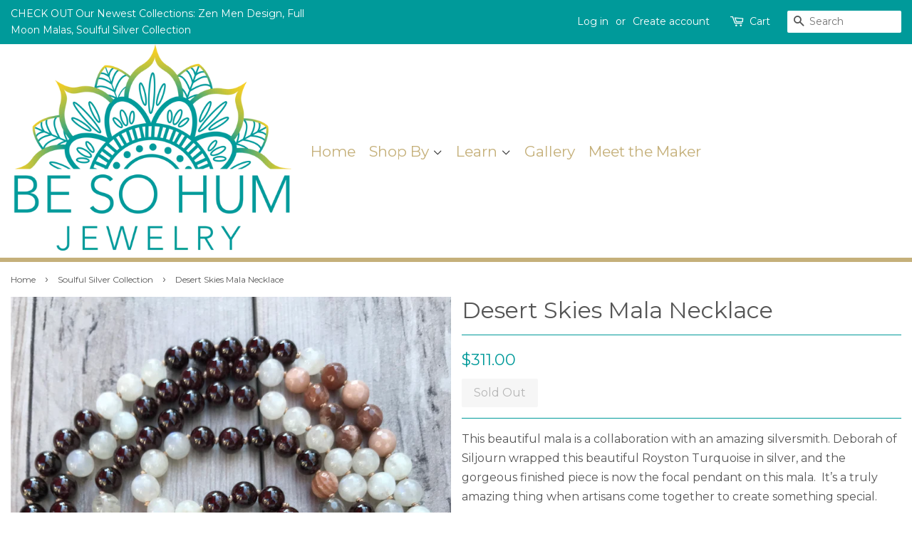

--- FILE ---
content_type: text/html; charset=utf-8
request_url: https://besohum.com/collections/soulful-silver-collection/products/sunset-skies-mala-necklace
body_size: 16754
content:
<!doctype html>
<!--[if lt IE 7]><html class="no-js lt-ie9 lt-ie8 lt-ie7" lang="en"> <![endif]-->
<!--[if IE 7]><html class="no-js lt-ie9 lt-ie8" lang="en"> <![endif]-->
<!--[if IE 8]><html class="no-js lt-ie9" lang="en"> <![endif]-->
<!--[if IE 9 ]><html class="ie9 no-js"> <![endif]-->
<!--[if (gt IE 9)|!(IE)]><!--> <html class="no-js"> <!--<![endif]-->
<head>

  <!-- Basic page needs ================================================== -->
  <meta charset="utf-8">
  <meta http-equiv="X-UA-Compatible" content="IE=edge,chrome=1">

  
  <link rel="shortcut icon" href="//besohum.com/cdn/shop/files/Be_So_Hum_Final_drk_blu_tx_2_32x32.png?v=1613582308" type="image/png" />
  

  <!-- Title and description ================================================== -->
  <title>
  Desert Skies Mala Necklace &ndash; Be So Hum
  </title>

  
  <meta name="description" content="This beautiful mala is a collaboration with an amazing silversmith. Deborah of Siljourn wrapped this beautiful Royston Turquoise in silver, and the gorgeous finished piece is now the focal pendant on this mala.  It’s a truly amazing thing when artisans come together to create something special.   The stones selected fo">
  

  <!-- Social meta ================================================== -->
  

  <meta property="og:type" content="product">
  <meta property="og:title" content="Desert Skies Mala Necklace">
  <meta property="og:url" content="https://besohum.com/products/sunset-skies-mala-necklace">
  
  <meta property="og:image" content="http://besohum.com/cdn/shop/products/image_dd519750-9749-4a61-acd7-7b37d56231c2_grande.jpg?v=1541447195">
  <meta property="og:image:secure_url" content="https://besohum.com/cdn/shop/products/image_dd519750-9749-4a61-acd7-7b37d56231c2_grande.jpg?v=1541447195">
  
  <meta property="og:image" content="http://besohum.com/cdn/shop/products/image_7ec7766a-1efb-48a9-9a28-639944b43d84_grande.png?v=1541447195">
  <meta property="og:image:secure_url" content="https://besohum.com/cdn/shop/products/image_7ec7766a-1efb-48a9-9a28-639944b43d84_grande.png?v=1541447195">
  
  <meta property="og:image" content="http://besohum.com/cdn/shop/products/image_c23d7d76-ffb0-4ea7-8d30-aaeb1e2e34f4_grande.jpg?v=1541447193">
  <meta property="og:image:secure_url" content="https://besohum.com/cdn/shop/products/image_c23d7d76-ffb0-4ea7-8d30-aaeb1e2e34f4_grande.jpg?v=1541447193">
  
  <meta property="og:price:amount" content="311.00">
  <meta property="og:price:currency" content="USD">


  <meta property="og:description" content="This beautiful mala is a collaboration with an amazing silversmith. Deborah of Siljourn wrapped this beautiful Royston Turquoise in silver, and the gorgeous finished piece is now the focal pendant on this mala.  It’s a truly amazing thing when artisans come together to create something special.   The stones selected fo">

<meta property="og:site_name" content="Be So Hum">


  <meta name="twitter:card" content="summary">



  <meta name="twitter:title" content="Desert Skies Mala Necklace">
  <meta name="twitter:description" content="This beautiful mala is a collaboration with an amazing silversmith. Deborah of Siljourn wrapped this beautiful Royston Turquoise in silver, and the gorgeous finished piece is now the focal pendant on ">



  <!-- Helpers ================================================== -->
  <link rel="canonical" href="https://besohum.com/products/sunset-skies-mala-necklace">
  <meta name="viewport" content="width=device-width,initial-scale=1">
  <meta name="theme-color" content="#009a9a">

  <!-- CSS ================================================== -->
  <link href="//besohum.com/cdn/shop/t/2/assets/timber.scss.css?v=80595966155469957931703216074" rel="stylesheet" type="text/css" media="all" />
  <link href="//besohum.com/cdn/shop/t/2/assets/theme.scss.css?v=111692546246827019631703216074" rel="stylesheet" type="text/css" media="all" />
  <link href="//besohum.com/cdn/shop/t/2/assets/extra-styles.css?v=44828426785176895011633636465" rel="stylesheet" type="text/css" media="all" />

  
  
  
  <link href="//fonts.googleapis.com/css?family=Montserrat:400,700" rel="stylesheet" type="text/css" media="all" />


  
    
    
    <link href="//fonts.googleapis.com/css?family=Vollkorn:400" rel="stylesheet" type="text/css" media="all" />
  


  


  <link href="https://fonts.googleapis.com/css?family=Cookie" rel="stylesheet">
  <script>
    window.theme = window.theme || {};

    var theme = {
      strings: {
        zoomClose: "Close (Esc)",
        zoomPrev: "Previous (Left arrow key)",
        zoomNext: "Next (Right arrow key)"
      },
      settings: {
        // Adding some settings to allow the editor to update correctly when they are changed
        themeBgImage: false,
        customBgImage: '',
        enableWideLayout: true,
        typeAccentTransform: false,
        typeAccentSpacing: false,
        baseFontSize: '16px',
        headerBaseFontSize: '32px',
        accentFontSize: '16px'
      },
      variables: {
        mediaQueryMedium: 'screen and (max-width: 768px)',
        bpSmall: false
      },
      moneyFormat: "${{amount}}"
    }

    document.documentElement.className = document.documentElement.className.replace('no-js', 'supports-js');
  </script>

  <!-- Header hook for plugins ================================================== -->
  <script>window.performance && window.performance.mark && window.performance.mark('shopify.content_for_header.start');</script><meta name="google-site-verification" content="MZkAw29XsW78OUwxn5XjbKWR6IiAXFU1ei4AzCXcFeI">
<meta id="shopify-digital-wallet" name="shopify-digital-wallet" content="/21642093/digital_wallets/dialog">
<meta name="shopify-checkout-api-token" content="31998a637149a040b67108c7002cd866">
<meta id="in-context-paypal-metadata" data-shop-id="21642093" data-venmo-supported="false" data-environment="production" data-locale="en_US" data-paypal-v4="true" data-currency="USD">
<link rel="alternate" type="application/json+oembed" href="https://besohum.com/products/sunset-skies-mala-necklace.oembed">
<script async="async" src="/checkouts/internal/preloads.js?locale=en-US"></script>
<link rel="preconnect" href="https://shop.app" crossorigin="anonymous">
<script async="async" src="https://shop.app/checkouts/internal/preloads.js?locale=en-US&shop_id=21642093" crossorigin="anonymous"></script>
<script id="apple-pay-shop-capabilities" type="application/json">{"shopId":21642093,"countryCode":"US","currencyCode":"USD","merchantCapabilities":["supports3DS"],"merchantId":"gid:\/\/shopify\/Shop\/21642093","merchantName":"Be So Hum","requiredBillingContactFields":["postalAddress","email"],"requiredShippingContactFields":["postalAddress","email"],"shippingType":"shipping","supportedNetworks":["visa","masterCard","amex","discover","elo","jcb"],"total":{"type":"pending","label":"Be So Hum","amount":"1.00"},"shopifyPaymentsEnabled":true,"supportsSubscriptions":true}</script>
<script id="shopify-features" type="application/json">{"accessToken":"31998a637149a040b67108c7002cd866","betas":["rich-media-storefront-analytics"],"domain":"besohum.com","predictiveSearch":true,"shopId":21642093,"locale":"en"}</script>
<script>var Shopify = Shopify || {};
Shopify.shop = "besohum.myshopify.com";
Shopify.locale = "en";
Shopify.currency = {"active":"USD","rate":"1.0"};
Shopify.country = "US";
Shopify.theme = {"name":"Minimal","id":190837768,"schema_name":"Minimal","schema_version":"3.4.0","theme_store_id":380,"role":"main"};
Shopify.theme.handle = "null";
Shopify.theme.style = {"id":null,"handle":null};
Shopify.cdnHost = "besohum.com/cdn";
Shopify.routes = Shopify.routes || {};
Shopify.routes.root = "/";</script>
<script type="module">!function(o){(o.Shopify=o.Shopify||{}).modules=!0}(window);</script>
<script>!function(o){function n(){var o=[];function n(){o.push(Array.prototype.slice.apply(arguments))}return n.q=o,n}var t=o.Shopify=o.Shopify||{};t.loadFeatures=n(),t.autoloadFeatures=n()}(window);</script>
<script>
  window.ShopifyPay = window.ShopifyPay || {};
  window.ShopifyPay.apiHost = "shop.app\/pay";
  window.ShopifyPay.redirectState = null;
</script>
<script id="shop-js-analytics" type="application/json">{"pageType":"product"}</script>
<script defer="defer" async type="module" src="//besohum.com/cdn/shopifycloud/shop-js/modules/v2/client.init-shop-cart-sync_BT-GjEfc.en.esm.js"></script>
<script defer="defer" async type="module" src="//besohum.com/cdn/shopifycloud/shop-js/modules/v2/chunk.common_D58fp_Oc.esm.js"></script>
<script defer="defer" async type="module" src="//besohum.com/cdn/shopifycloud/shop-js/modules/v2/chunk.modal_xMitdFEc.esm.js"></script>
<script type="module">
  await import("//besohum.com/cdn/shopifycloud/shop-js/modules/v2/client.init-shop-cart-sync_BT-GjEfc.en.esm.js");
await import("//besohum.com/cdn/shopifycloud/shop-js/modules/v2/chunk.common_D58fp_Oc.esm.js");
await import("//besohum.com/cdn/shopifycloud/shop-js/modules/v2/chunk.modal_xMitdFEc.esm.js");

  window.Shopify.SignInWithShop?.initShopCartSync?.({"fedCMEnabled":true,"windoidEnabled":true});

</script>
<script>
  window.Shopify = window.Shopify || {};
  if (!window.Shopify.featureAssets) window.Shopify.featureAssets = {};
  window.Shopify.featureAssets['shop-js'] = {"shop-cart-sync":["modules/v2/client.shop-cart-sync_DZOKe7Ll.en.esm.js","modules/v2/chunk.common_D58fp_Oc.esm.js","modules/v2/chunk.modal_xMitdFEc.esm.js"],"init-fed-cm":["modules/v2/client.init-fed-cm_B6oLuCjv.en.esm.js","modules/v2/chunk.common_D58fp_Oc.esm.js","modules/v2/chunk.modal_xMitdFEc.esm.js"],"shop-cash-offers":["modules/v2/client.shop-cash-offers_D2sdYoxE.en.esm.js","modules/v2/chunk.common_D58fp_Oc.esm.js","modules/v2/chunk.modal_xMitdFEc.esm.js"],"shop-login-button":["modules/v2/client.shop-login-button_QeVjl5Y3.en.esm.js","modules/v2/chunk.common_D58fp_Oc.esm.js","modules/v2/chunk.modal_xMitdFEc.esm.js"],"pay-button":["modules/v2/client.pay-button_DXTOsIq6.en.esm.js","modules/v2/chunk.common_D58fp_Oc.esm.js","modules/v2/chunk.modal_xMitdFEc.esm.js"],"shop-button":["modules/v2/client.shop-button_DQZHx9pm.en.esm.js","modules/v2/chunk.common_D58fp_Oc.esm.js","modules/v2/chunk.modal_xMitdFEc.esm.js"],"avatar":["modules/v2/client.avatar_BTnouDA3.en.esm.js"],"init-windoid":["modules/v2/client.init-windoid_CR1B-cfM.en.esm.js","modules/v2/chunk.common_D58fp_Oc.esm.js","modules/v2/chunk.modal_xMitdFEc.esm.js"],"init-shop-for-new-customer-accounts":["modules/v2/client.init-shop-for-new-customer-accounts_C_vY_xzh.en.esm.js","modules/v2/client.shop-login-button_QeVjl5Y3.en.esm.js","modules/v2/chunk.common_D58fp_Oc.esm.js","modules/v2/chunk.modal_xMitdFEc.esm.js"],"init-shop-email-lookup-coordinator":["modules/v2/client.init-shop-email-lookup-coordinator_BI7n9ZSv.en.esm.js","modules/v2/chunk.common_D58fp_Oc.esm.js","modules/v2/chunk.modal_xMitdFEc.esm.js"],"init-shop-cart-sync":["modules/v2/client.init-shop-cart-sync_BT-GjEfc.en.esm.js","modules/v2/chunk.common_D58fp_Oc.esm.js","modules/v2/chunk.modal_xMitdFEc.esm.js"],"shop-toast-manager":["modules/v2/client.shop-toast-manager_DiYdP3xc.en.esm.js","modules/v2/chunk.common_D58fp_Oc.esm.js","modules/v2/chunk.modal_xMitdFEc.esm.js"],"init-customer-accounts":["modules/v2/client.init-customer-accounts_D9ZNqS-Q.en.esm.js","modules/v2/client.shop-login-button_QeVjl5Y3.en.esm.js","modules/v2/chunk.common_D58fp_Oc.esm.js","modules/v2/chunk.modal_xMitdFEc.esm.js"],"init-customer-accounts-sign-up":["modules/v2/client.init-customer-accounts-sign-up_iGw4briv.en.esm.js","modules/v2/client.shop-login-button_QeVjl5Y3.en.esm.js","modules/v2/chunk.common_D58fp_Oc.esm.js","modules/v2/chunk.modal_xMitdFEc.esm.js"],"shop-follow-button":["modules/v2/client.shop-follow-button_CqMgW2wH.en.esm.js","modules/v2/chunk.common_D58fp_Oc.esm.js","modules/v2/chunk.modal_xMitdFEc.esm.js"],"checkout-modal":["modules/v2/client.checkout-modal_xHeaAweL.en.esm.js","modules/v2/chunk.common_D58fp_Oc.esm.js","modules/v2/chunk.modal_xMitdFEc.esm.js"],"shop-login":["modules/v2/client.shop-login_D91U-Q7h.en.esm.js","modules/v2/chunk.common_D58fp_Oc.esm.js","modules/v2/chunk.modal_xMitdFEc.esm.js"],"lead-capture":["modules/v2/client.lead-capture_BJmE1dJe.en.esm.js","modules/v2/chunk.common_D58fp_Oc.esm.js","modules/v2/chunk.modal_xMitdFEc.esm.js"],"payment-terms":["modules/v2/client.payment-terms_Ci9AEqFq.en.esm.js","modules/v2/chunk.common_D58fp_Oc.esm.js","modules/v2/chunk.modal_xMitdFEc.esm.js"]};
</script>
<script>(function() {
  var isLoaded = false;
  function asyncLoad() {
    if (isLoaded) return;
    isLoaded = true;
    var urls = ["https:\/\/instafeed.nfcube.com\/cdn\/9877b3a02f2b6c0d6625afa77e6e6e84.js?shop=besohum.myshopify.com"];
    for (var i = 0; i < urls.length; i++) {
      var s = document.createElement('script');
      s.type = 'text/javascript';
      s.async = true;
      s.src = urls[i];
      var x = document.getElementsByTagName('script')[0];
      x.parentNode.insertBefore(s, x);
    }
  };
  if(window.attachEvent) {
    window.attachEvent('onload', asyncLoad);
  } else {
    window.addEventListener('load', asyncLoad, false);
  }
})();</script>
<script id="__st">var __st={"a":21642093,"offset":-18000,"reqid":"3358e29d-ec7a-4fe6-b4b1-b205a20d0e81-1769364237","pageurl":"besohum.com\/collections\/soulful-silver-collection\/products\/sunset-skies-mala-necklace","u":"ffe61303825f","p":"product","rtyp":"product","rid":1563146616904};</script>
<script>window.ShopifyPaypalV4VisibilityTracking = true;</script>
<script id="captcha-bootstrap">!function(){'use strict';const t='contact',e='account',n='new_comment',o=[[t,t],['blogs',n],['comments',n],[t,'customer']],c=[[e,'customer_login'],[e,'guest_login'],[e,'recover_customer_password'],[e,'create_customer']],r=t=>t.map((([t,e])=>`form[action*='/${t}']:not([data-nocaptcha='true']) input[name='form_type'][value='${e}']`)).join(','),a=t=>()=>t?[...document.querySelectorAll(t)].map((t=>t.form)):[];function s(){const t=[...o],e=r(t);return a(e)}const i='password',u='form_key',d=['recaptcha-v3-token','g-recaptcha-response','h-captcha-response',i],f=()=>{try{return window.sessionStorage}catch{return}},m='__shopify_v',_=t=>t.elements[u];function p(t,e,n=!1){try{const o=window.sessionStorage,c=JSON.parse(o.getItem(e)),{data:r}=function(t){const{data:e,action:n}=t;return t[m]||n?{data:e,action:n}:{data:t,action:n}}(c);for(const[e,n]of Object.entries(r))t.elements[e]&&(t.elements[e].value=n);n&&o.removeItem(e)}catch(o){console.error('form repopulation failed',{error:o})}}const l='form_type',E='cptcha';function T(t){t.dataset[E]=!0}const w=window,h=w.document,L='Shopify',v='ce_forms',y='captcha';let A=!1;((t,e)=>{const n=(g='f06e6c50-85a8-45c8-87d0-21a2b65856fe',I='https://cdn.shopify.com/shopifycloud/storefront-forms-hcaptcha/ce_storefront_forms_captcha_hcaptcha.v1.5.2.iife.js',D={infoText:'Protected by hCaptcha',privacyText:'Privacy',termsText:'Terms'},(t,e,n)=>{const o=w[L][v],c=o.bindForm;if(c)return c(t,g,e,D).then(n);var r;o.q.push([[t,g,e,D],n]),r=I,A||(h.body.append(Object.assign(h.createElement('script'),{id:'captcha-provider',async:!0,src:r})),A=!0)});var g,I,D;w[L]=w[L]||{},w[L][v]=w[L][v]||{},w[L][v].q=[],w[L][y]=w[L][y]||{},w[L][y].protect=function(t,e){n(t,void 0,e),T(t)},Object.freeze(w[L][y]),function(t,e,n,w,h,L){const[v,y,A,g]=function(t,e,n){const i=e?o:[],u=t?c:[],d=[...i,...u],f=r(d),m=r(i),_=r(d.filter((([t,e])=>n.includes(e))));return[a(f),a(m),a(_),s()]}(w,h,L),I=t=>{const e=t.target;return e instanceof HTMLFormElement?e:e&&e.form},D=t=>v().includes(t);t.addEventListener('submit',(t=>{const e=I(t);if(!e)return;const n=D(e)&&!e.dataset.hcaptchaBound&&!e.dataset.recaptchaBound,o=_(e),c=g().includes(e)&&(!o||!o.value);(n||c)&&t.preventDefault(),c&&!n&&(function(t){try{if(!f())return;!function(t){const e=f();if(!e)return;const n=_(t);if(!n)return;const o=n.value;o&&e.removeItem(o)}(t);const e=Array.from(Array(32),(()=>Math.random().toString(36)[2])).join('');!function(t,e){_(t)||t.append(Object.assign(document.createElement('input'),{type:'hidden',name:u})),t.elements[u].value=e}(t,e),function(t,e){const n=f();if(!n)return;const o=[...t.querySelectorAll(`input[type='${i}']`)].map((({name:t})=>t)),c=[...d,...o],r={};for(const[a,s]of new FormData(t).entries())c.includes(a)||(r[a]=s);n.setItem(e,JSON.stringify({[m]:1,action:t.action,data:r}))}(t,e)}catch(e){console.error('failed to persist form',e)}}(e),e.submit())}));const S=(t,e)=>{t&&!t.dataset[E]&&(n(t,e.some((e=>e===t))),T(t))};for(const o of['focusin','change'])t.addEventListener(o,(t=>{const e=I(t);D(e)&&S(e,y())}));const B=e.get('form_key'),M=e.get(l),P=B&&M;t.addEventListener('DOMContentLoaded',(()=>{const t=y();if(P)for(const e of t)e.elements[l].value===M&&p(e,B);[...new Set([...A(),...v().filter((t=>'true'===t.dataset.shopifyCaptcha))])].forEach((e=>S(e,t)))}))}(h,new URLSearchParams(w.location.search),n,t,e,['guest_login'])})(!0,!0)}();</script>
<script integrity="sha256-4kQ18oKyAcykRKYeNunJcIwy7WH5gtpwJnB7kiuLZ1E=" data-source-attribution="shopify.loadfeatures" defer="defer" src="//besohum.com/cdn/shopifycloud/storefront/assets/storefront/load_feature-a0a9edcb.js" crossorigin="anonymous"></script>
<script crossorigin="anonymous" defer="defer" src="//besohum.com/cdn/shopifycloud/storefront/assets/shopify_pay/storefront-65b4c6d7.js?v=20250812"></script>
<script data-source-attribution="shopify.dynamic_checkout.dynamic.init">var Shopify=Shopify||{};Shopify.PaymentButton=Shopify.PaymentButton||{isStorefrontPortableWallets:!0,init:function(){window.Shopify.PaymentButton.init=function(){};var t=document.createElement("script");t.src="https://besohum.com/cdn/shopifycloud/portable-wallets/latest/portable-wallets.en.js",t.type="module",document.head.appendChild(t)}};
</script>
<script data-source-attribution="shopify.dynamic_checkout.buyer_consent">
  function portableWalletsHideBuyerConsent(e){var t=document.getElementById("shopify-buyer-consent"),n=document.getElementById("shopify-subscription-policy-button");t&&n&&(t.classList.add("hidden"),t.setAttribute("aria-hidden","true"),n.removeEventListener("click",e))}function portableWalletsShowBuyerConsent(e){var t=document.getElementById("shopify-buyer-consent"),n=document.getElementById("shopify-subscription-policy-button");t&&n&&(t.classList.remove("hidden"),t.removeAttribute("aria-hidden"),n.addEventListener("click",e))}window.Shopify?.PaymentButton&&(window.Shopify.PaymentButton.hideBuyerConsent=portableWalletsHideBuyerConsent,window.Shopify.PaymentButton.showBuyerConsent=portableWalletsShowBuyerConsent);
</script>
<script data-source-attribution="shopify.dynamic_checkout.cart.bootstrap">document.addEventListener("DOMContentLoaded",(function(){function t(){return document.querySelector("shopify-accelerated-checkout-cart, shopify-accelerated-checkout")}if(t())Shopify.PaymentButton.init();else{new MutationObserver((function(e,n){t()&&(Shopify.PaymentButton.init(),n.disconnect())})).observe(document.body,{childList:!0,subtree:!0})}}));
</script>
<link id="shopify-accelerated-checkout-styles" rel="stylesheet" media="screen" href="https://besohum.com/cdn/shopifycloud/portable-wallets/latest/accelerated-checkout-backwards-compat.css" crossorigin="anonymous">
<style id="shopify-accelerated-checkout-cart">
        #shopify-buyer-consent {
  margin-top: 1em;
  display: inline-block;
  width: 100%;
}

#shopify-buyer-consent.hidden {
  display: none;
}

#shopify-subscription-policy-button {
  background: none;
  border: none;
  padding: 0;
  text-decoration: underline;
  font-size: inherit;
  cursor: pointer;
}

#shopify-subscription-policy-button::before {
  box-shadow: none;
}

      </style>

<script>window.performance && window.performance.mark && window.performance.mark('shopify.content_for_header.end');</script>

  

<!--[if lt IE 9]>
<script src="//cdnjs.cloudflare.com/ajax/libs/html5shiv/3.7.2/html5shiv.min.js" type="text/javascript"></script>
<link href="//besohum.com/cdn/shop/t/2/assets/respond-proxy.html" id="respond-proxy" rel="respond-proxy" />
<link href="//besohum.com/search?q=33b7dfc8fd7b795ae81d1e8259d8915a" id="respond-redirect" rel="respond-redirect" />
<script src="//besohum.com/search?q=33b7dfc8fd7b795ae81d1e8259d8915a" type="text/javascript"></script>
<![endif]-->


  <script src="//ajax.googleapis.com/ajax/libs/jquery/2.2.3/jquery.min.js" type="text/javascript"></script>

  <!--[if (gt IE 9)|!(IE)]><!--><script src="//besohum.com/cdn/shop/t/2/assets/lazysizes.min.js?v=172743651710887164711499464647" async="async"></script><!--<![endif]-->
  <!--[if lte IE 9]><script src="//besohum.com/cdn/shop/t/2/assets/lazysizes.min.js?v=172743651710887164711499464647"></script><![endif]-->

  
  

<link href="https://monorail-edge.shopifysvc.com" rel="dns-prefetch">
<script>(function(){if ("sendBeacon" in navigator && "performance" in window) {try {var session_token_from_headers = performance.getEntriesByType('navigation')[0].serverTiming.find(x => x.name == '_s').description;} catch {var session_token_from_headers = undefined;}var session_cookie_matches = document.cookie.match(/_shopify_s=([^;]*)/);var session_token_from_cookie = session_cookie_matches && session_cookie_matches.length === 2 ? session_cookie_matches[1] : "";var session_token = session_token_from_headers || session_token_from_cookie || "";function handle_abandonment_event(e) {var entries = performance.getEntries().filter(function(entry) {return /monorail-edge.shopifysvc.com/.test(entry.name);});if (!window.abandonment_tracked && entries.length === 0) {window.abandonment_tracked = true;var currentMs = Date.now();var navigation_start = performance.timing.navigationStart;var payload = {shop_id: 21642093,url: window.location.href,navigation_start,duration: currentMs - navigation_start,session_token,page_type: "product"};window.navigator.sendBeacon("https://monorail-edge.shopifysvc.com/v1/produce", JSON.stringify({schema_id: "online_store_buyer_site_abandonment/1.1",payload: payload,metadata: {event_created_at_ms: currentMs,event_sent_at_ms: currentMs}}));}}window.addEventListener('pagehide', handle_abandonment_event);}}());</script>
<script id="web-pixels-manager-setup">(function e(e,d,r,n,o){if(void 0===o&&(o={}),!Boolean(null===(a=null===(i=window.Shopify)||void 0===i?void 0:i.analytics)||void 0===a?void 0:a.replayQueue)){var i,a;window.Shopify=window.Shopify||{};var t=window.Shopify;t.analytics=t.analytics||{};var s=t.analytics;s.replayQueue=[],s.publish=function(e,d,r){return s.replayQueue.push([e,d,r]),!0};try{self.performance.mark("wpm:start")}catch(e){}var l=function(){var e={modern:/Edge?\/(1{2}[4-9]|1[2-9]\d|[2-9]\d{2}|\d{4,})\.\d+(\.\d+|)|Firefox\/(1{2}[4-9]|1[2-9]\d|[2-9]\d{2}|\d{4,})\.\d+(\.\d+|)|Chrom(ium|e)\/(9{2}|\d{3,})\.\d+(\.\d+|)|(Maci|X1{2}).+ Version\/(15\.\d+|(1[6-9]|[2-9]\d|\d{3,})\.\d+)([,.]\d+|)( \(\w+\)|)( Mobile\/\w+|) Safari\/|Chrome.+OPR\/(9{2}|\d{3,})\.\d+\.\d+|(CPU[ +]OS|iPhone[ +]OS|CPU[ +]iPhone|CPU IPhone OS|CPU iPad OS)[ +]+(15[._]\d+|(1[6-9]|[2-9]\d|\d{3,})[._]\d+)([._]\d+|)|Android:?[ /-](13[3-9]|1[4-9]\d|[2-9]\d{2}|\d{4,})(\.\d+|)(\.\d+|)|Android.+Firefox\/(13[5-9]|1[4-9]\d|[2-9]\d{2}|\d{4,})\.\d+(\.\d+|)|Android.+Chrom(ium|e)\/(13[3-9]|1[4-9]\d|[2-9]\d{2}|\d{4,})\.\d+(\.\d+|)|SamsungBrowser\/([2-9]\d|\d{3,})\.\d+/,legacy:/Edge?\/(1[6-9]|[2-9]\d|\d{3,})\.\d+(\.\d+|)|Firefox\/(5[4-9]|[6-9]\d|\d{3,})\.\d+(\.\d+|)|Chrom(ium|e)\/(5[1-9]|[6-9]\d|\d{3,})\.\d+(\.\d+|)([\d.]+$|.*Safari\/(?![\d.]+ Edge\/[\d.]+$))|(Maci|X1{2}).+ Version\/(10\.\d+|(1[1-9]|[2-9]\d|\d{3,})\.\d+)([,.]\d+|)( \(\w+\)|)( Mobile\/\w+|) Safari\/|Chrome.+OPR\/(3[89]|[4-9]\d|\d{3,})\.\d+\.\d+|(CPU[ +]OS|iPhone[ +]OS|CPU[ +]iPhone|CPU IPhone OS|CPU iPad OS)[ +]+(10[._]\d+|(1[1-9]|[2-9]\d|\d{3,})[._]\d+)([._]\d+|)|Android:?[ /-](13[3-9]|1[4-9]\d|[2-9]\d{2}|\d{4,})(\.\d+|)(\.\d+|)|Mobile Safari.+OPR\/([89]\d|\d{3,})\.\d+\.\d+|Android.+Firefox\/(13[5-9]|1[4-9]\d|[2-9]\d{2}|\d{4,})\.\d+(\.\d+|)|Android.+Chrom(ium|e)\/(13[3-9]|1[4-9]\d|[2-9]\d{2}|\d{4,})\.\d+(\.\d+|)|Android.+(UC? ?Browser|UCWEB|U3)[ /]?(15\.([5-9]|\d{2,})|(1[6-9]|[2-9]\d|\d{3,})\.\d+)\.\d+|SamsungBrowser\/(5\.\d+|([6-9]|\d{2,})\.\d+)|Android.+MQ{2}Browser\/(14(\.(9|\d{2,})|)|(1[5-9]|[2-9]\d|\d{3,})(\.\d+|))(\.\d+|)|K[Aa][Ii]OS\/(3\.\d+|([4-9]|\d{2,})\.\d+)(\.\d+|)/},d=e.modern,r=e.legacy,n=navigator.userAgent;return n.match(d)?"modern":n.match(r)?"legacy":"unknown"}(),u="modern"===l?"modern":"legacy",c=(null!=n?n:{modern:"",legacy:""})[u],f=function(e){return[e.baseUrl,"/wpm","/b",e.hashVersion,"modern"===e.buildTarget?"m":"l",".js"].join("")}({baseUrl:d,hashVersion:r,buildTarget:u}),m=function(e){var d=e.version,r=e.bundleTarget,n=e.surface,o=e.pageUrl,i=e.monorailEndpoint;return{emit:function(e){var a=e.status,t=e.errorMsg,s=(new Date).getTime(),l=JSON.stringify({metadata:{event_sent_at_ms:s},events:[{schema_id:"web_pixels_manager_load/3.1",payload:{version:d,bundle_target:r,page_url:o,status:a,surface:n,error_msg:t},metadata:{event_created_at_ms:s}}]});if(!i)return console&&console.warn&&console.warn("[Web Pixels Manager] No Monorail endpoint provided, skipping logging."),!1;try{return self.navigator.sendBeacon.bind(self.navigator)(i,l)}catch(e){}var u=new XMLHttpRequest;try{return u.open("POST",i,!0),u.setRequestHeader("Content-Type","text/plain"),u.send(l),!0}catch(e){return console&&console.warn&&console.warn("[Web Pixels Manager] Got an unhandled error while logging to Monorail."),!1}}}}({version:r,bundleTarget:l,surface:e.surface,pageUrl:self.location.href,monorailEndpoint:e.monorailEndpoint});try{o.browserTarget=l,function(e){var d=e.src,r=e.async,n=void 0===r||r,o=e.onload,i=e.onerror,a=e.sri,t=e.scriptDataAttributes,s=void 0===t?{}:t,l=document.createElement("script"),u=document.querySelector("head"),c=document.querySelector("body");if(l.async=n,l.src=d,a&&(l.integrity=a,l.crossOrigin="anonymous"),s)for(var f in s)if(Object.prototype.hasOwnProperty.call(s,f))try{l.dataset[f]=s[f]}catch(e){}if(o&&l.addEventListener("load",o),i&&l.addEventListener("error",i),u)u.appendChild(l);else{if(!c)throw new Error("Did not find a head or body element to append the script");c.appendChild(l)}}({src:f,async:!0,onload:function(){if(!function(){var e,d;return Boolean(null===(d=null===(e=window.Shopify)||void 0===e?void 0:e.analytics)||void 0===d?void 0:d.initialized)}()){var d=window.webPixelsManager.init(e)||void 0;if(d){var r=window.Shopify.analytics;r.replayQueue.forEach((function(e){var r=e[0],n=e[1],o=e[2];d.publishCustomEvent(r,n,o)})),r.replayQueue=[],r.publish=d.publishCustomEvent,r.visitor=d.visitor,r.initialized=!0}}},onerror:function(){return m.emit({status:"failed",errorMsg:"".concat(f," has failed to load")})},sri:function(e){var d=/^sha384-[A-Za-z0-9+/=]+$/;return"string"==typeof e&&d.test(e)}(c)?c:"",scriptDataAttributes:o}),m.emit({status:"loading"})}catch(e){m.emit({status:"failed",errorMsg:(null==e?void 0:e.message)||"Unknown error"})}}})({shopId: 21642093,storefrontBaseUrl: "https://besohum.com",extensionsBaseUrl: "https://extensions.shopifycdn.com/cdn/shopifycloud/web-pixels-manager",monorailEndpoint: "https://monorail-edge.shopifysvc.com/unstable/produce_batch",surface: "storefront-renderer",enabledBetaFlags: ["2dca8a86"],webPixelsConfigList: [{"id":"535855327","configuration":"{\"config\":\"{\\\"pixel_id\\\":\\\"GT-WVCJ8RW\\\",\\\"target_country\\\":\\\"US\\\",\\\"gtag_events\\\":[{\\\"type\\\":\\\"purchase\\\",\\\"action_label\\\":\\\"MC-YWVYRY3DBD\\\"},{\\\"type\\\":\\\"page_view\\\",\\\"action_label\\\":\\\"MC-YWVYRY3DBD\\\"},{\\\"type\\\":\\\"view_item\\\",\\\"action_label\\\":\\\"MC-YWVYRY3DBD\\\"}],\\\"enable_monitoring_mode\\\":false}\"}","eventPayloadVersion":"v1","runtimeContext":"OPEN","scriptVersion":"b2a88bafab3e21179ed38636efcd8a93","type":"APP","apiClientId":1780363,"privacyPurposes":[],"dataSharingAdjustments":{"protectedCustomerApprovalScopes":["read_customer_address","read_customer_email","read_customer_name","read_customer_personal_data","read_customer_phone"]}},{"id":"229081311","configuration":"{\"pixel_id\":\"217724860048071\",\"pixel_type\":\"facebook_pixel\",\"metaapp_system_user_token\":\"-\"}","eventPayloadVersion":"v1","runtimeContext":"OPEN","scriptVersion":"ca16bc87fe92b6042fbaa3acc2fbdaa6","type":"APP","apiClientId":2329312,"privacyPurposes":["ANALYTICS","MARKETING","SALE_OF_DATA"],"dataSharingAdjustments":{"protectedCustomerApprovalScopes":["read_customer_address","read_customer_email","read_customer_name","read_customer_personal_data","read_customer_phone"]}},{"id":"73760991","configuration":"{\"tagID\":\"2614295560905\"}","eventPayloadVersion":"v1","runtimeContext":"STRICT","scriptVersion":"18031546ee651571ed29edbe71a3550b","type":"APP","apiClientId":3009811,"privacyPurposes":["ANALYTICS","MARKETING","SALE_OF_DATA"],"dataSharingAdjustments":{"protectedCustomerApprovalScopes":["read_customer_address","read_customer_email","read_customer_name","read_customer_personal_data","read_customer_phone"]}},{"id":"shopify-app-pixel","configuration":"{}","eventPayloadVersion":"v1","runtimeContext":"STRICT","scriptVersion":"0450","apiClientId":"shopify-pixel","type":"APP","privacyPurposes":["ANALYTICS","MARKETING"]},{"id":"shopify-custom-pixel","eventPayloadVersion":"v1","runtimeContext":"LAX","scriptVersion":"0450","apiClientId":"shopify-pixel","type":"CUSTOM","privacyPurposes":["ANALYTICS","MARKETING"]}],isMerchantRequest: false,initData: {"shop":{"name":"Be So Hum","paymentSettings":{"currencyCode":"USD"},"myshopifyDomain":"besohum.myshopify.com","countryCode":"US","storefrontUrl":"https:\/\/besohum.com"},"customer":null,"cart":null,"checkout":null,"productVariants":[{"price":{"amount":311.0,"currencyCode":"USD"},"product":{"title":"Desert Skies Mala Necklace","vendor":"Be So Hum","id":"1563146616904","untranslatedTitle":"Desert Skies Mala Necklace","url":"\/products\/sunset-skies-mala-necklace","type":"Necklace"},"id":"15398773391432","image":{"src":"\/\/besohum.com\/cdn\/shop\/products\/image_c23d7d76-ffb0-4ea7-8d30-aaeb1e2e34f4.jpg?v=1541447193"},"sku":"","title":"Default Title","untranslatedTitle":"Default Title"}],"purchasingCompany":null},},"https://besohum.com/cdn","fcfee988w5aeb613cpc8e4bc33m6693e112",{"modern":"","legacy":""},{"shopId":"21642093","storefrontBaseUrl":"https:\/\/besohum.com","extensionBaseUrl":"https:\/\/extensions.shopifycdn.com\/cdn\/shopifycloud\/web-pixels-manager","surface":"storefront-renderer","enabledBetaFlags":"[\"2dca8a86\"]","isMerchantRequest":"false","hashVersion":"fcfee988w5aeb613cpc8e4bc33m6693e112","publish":"custom","events":"[[\"page_viewed\",{}],[\"product_viewed\",{\"productVariant\":{\"price\":{\"amount\":311.0,\"currencyCode\":\"USD\"},\"product\":{\"title\":\"Desert Skies Mala Necklace\",\"vendor\":\"Be So Hum\",\"id\":\"1563146616904\",\"untranslatedTitle\":\"Desert Skies Mala Necklace\",\"url\":\"\/products\/sunset-skies-mala-necklace\",\"type\":\"Necklace\"},\"id\":\"15398773391432\",\"image\":{\"src\":\"\/\/besohum.com\/cdn\/shop\/products\/image_c23d7d76-ffb0-4ea7-8d30-aaeb1e2e34f4.jpg?v=1541447193\"},\"sku\":\"\",\"title\":\"Default Title\",\"untranslatedTitle\":\"Default Title\"}}]]"});</script><script>
  window.ShopifyAnalytics = window.ShopifyAnalytics || {};
  window.ShopifyAnalytics.meta = window.ShopifyAnalytics.meta || {};
  window.ShopifyAnalytics.meta.currency = 'USD';
  var meta = {"product":{"id":1563146616904,"gid":"gid:\/\/shopify\/Product\/1563146616904","vendor":"Be So Hum","type":"Necklace","handle":"sunset-skies-mala-necklace","variants":[{"id":15398773391432,"price":31100,"name":"Desert Skies Mala Necklace","public_title":null,"sku":""}],"remote":false},"page":{"pageType":"product","resourceType":"product","resourceId":1563146616904,"requestId":"3358e29d-ec7a-4fe6-b4b1-b205a20d0e81-1769364237"}};
  for (var attr in meta) {
    window.ShopifyAnalytics.meta[attr] = meta[attr];
  }
</script>
<script class="analytics">
  (function () {
    var customDocumentWrite = function(content) {
      var jquery = null;

      if (window.jQuery) {
        jquery = window.jQuery;
      } else if (window.Checkout && window.Checkout.$) {
        jquery = window.Checkout.$;
      }

      if (jquery) {
        jquery('body').append(content);
      }
    };

    var hasLoggedConversion = function(token) {
      if (token) {
        return document.cookie.indexOf('loggedConversion=' + token) !== -1;
      }
      return false;
    }

    var setCookieIfConversion = function(token) {
      if (token) {
        var twoMonthsFromNow = new Date(Date.now());
        twoMonthsFromNow.setMonth(twoMonthsFromNow.getMonth() + 2);

        document.cookie = 'loggedConversion=' + token + '; expires=' + twoMonthsFromNow;
      }
    }

    var trekkie = window.ShopifyAnalytics.lib = window.trekkie = window.trekkie || [];
    if (trekkie.integrations) {
      return;
    }
    trekkie.methods = [
      'identify',
      'page',
      'ready',
      'track',
      'trackForm',
      'trackLink'
    ];
    trekkie.factory = function(method) {
      return function() {
        var args = Array.prototype.slice.call(arguments);
        args.unshift(method);
        trekkie.push(args);
        return trekkie;
      };
    };
    for (var i = 0; i < trekkie.methods.length; i++) {
      var key = trekkie.methods[i];
      trekkie[key] = trekkie.factory(key);
    }
    trekkie.load = function(config) {
      trekkie.config = config || {};
      trekkie.config.initialDocumentCookie = document.cookie;
      var first = document.getElementsByTagName('script')[0];
      var script = document.createElement('script');
      script.type = 'text/javascript';
      script.onerror = function(e) {
        var scriptFallback = document.createElement('script');
        scriptFallback.type = 'text/javascript';
        scriptFallback.onerror = function(error) {
                var Monorail = {
      produce: function produce(monorailDomain, schemaId, payload) {
        var currentMs = new Date().getTime();
        var event = {
          schema_id: schemaId,
          payload: payload,
          metadata: {
            event_created_at_ms: currentMs,
            event_sent_at_ms: currentMs
          }
        };
        return Monorail.sendRequest("https://" + monorailDomain + "/v1/produce", JSON.stringify(event));
      },
      sendRequest: function sendRequest(endpointUrl, payload) {
        // Try the sendBeacon API
        if (window && window.navigator && typeof window.navigator.sendBeacon === 'function' && typeof window.Blob === 'function' && !Monorail.isIos12()) {
          var blobData = new window.Blob([payload], {
            type: 'text/plain'
          });

          if (window.navigator.sendBeacon(endpointUrl, blobData)) {
            return true;
          } // sendBeacon was not successful

        } // XHR beacon

        var xhr = new XMLHttpRequest();

        try {
          xhr.open('POST', endpointUrl);
          xhr.setRequestHeader('Content-Type', 'text/plain');
          xhr.send(payload);
        } catch (e) {
          console.log(e);
        }

        return false;
      },
      isIos12: function isIos12() {
        return window.navigator.userAgent.lastIndexOf('iPhone; CPU iPhone OS 12_') !== -1 || window.navigator.userAgent.lastIndexOf('iPad; CPU OS 12_') !== -1;
      }
    };
    Monorail.produce('monorail-edge.shopifysvc.com',
      'trekkie_storefront_load_errors/1.1',
      {shop_id: 21642093,
      theme_id: 190837768,
      app_name: "storefront",
      context_url: window.location.href,
      source_url: "//besohum.com/cdn/s/trekkie.storefront.8d95595f799fbf7e1d32231b9a28fd43b70c67d3.min.js"});

        };
        scriptFallback.async = true;
        scriptFallback.src = '//besohum.com/cdn/s/trekkie.storefront.8d95595f799fbf7e1d32231b9a28fd43b70c67d3.min.js';
        first.parentNode.insertBefore(scriptFallback, first);
      };
      script.async = true;
      script.src = '//besohum.com/cdn/s/trekkie.storefront.8d95595f799fbf7e1d32231b9a28fd43b70c67d3.min.js';
      first.parentNode.insertBefore(script, first);
    };
    trekkie.load(
      {"Trekkie":{"appName":"storefront","development":false,"defaultAttributes":{"shopId":21642093,"isMerchantRequest":null,"themeId":190837768,"themeCityHash":"8364584455266371776","contentLanguage":"en","currency":"USD","eventMetadataId":"1704a686-61e2-4986-b088-84c6831095d3"},"isServerSideCookieWritingEnabled":true,"monorailRegion":"shop_domain","enabledBetaFlags":["65f19447"]},"Session Attribution":{},"S2S":{"facebookCapiEnabled":false,"source":"trekkie-storefront-renderer","apiClientId":580111}}
    );

    var loaded = false;
    trekkie.ready(function() {
      if (loaded) return;
      loaded = true;

      window.ShopifyAnalytics.lib = window.trekkie;

      var originalDocumentWrite = document.write;
      document.write = customDocumentWrite;
      try { window.ShopifyAnalytics.merchantGoogleAnalytics.call(this); } catch(error) {};
      document.write = originalDocumentWrite;

      window.ShopifyAnalytics.lib.page(null,{"pageType":"product","resourceType":"product","resourceId":1563146616904,"requestId":"3358e29d-ec7a-4fe6-b4b1-b205a20d0e81-1769364237","shopifyEmitted":true});

      var match = window.location.pathname.match(/checkouts\/(.+)\/(thank_you|post_purchase)/)
      var token = match? match[1]: undefined;
      if (!hasLoggedConversion(token)) {
        setCookieIfConversion(token);
        window.ShopifyAnalytics.lib.track("Viewed Product",{"currency":"USD","variantId":15398773391432,"productId":1563146616904,"productGid":"gid:\/\/shopify\/Product\/1563146616904","name":"Desert Skies Mala Necklace","price":"311.00","sku":"","brand":"Be So Hum","variant":null,"category":"Necklace","nonInteraction":true,"remote":false},undefined,undefined,{"shopifyEmitted":true});
      window.ShopifyAnalytics.lib.track("monorail:\/\/trekkie_storefront_viewed_product\/1.1",{"currency":"USD","variantId":15398773391432,"productId":1563146616904,"productGid":"gid:\/\/shopify\/Product\/1563146616904","name":"Desert Skies Mala Necklace","price":"311.00","sku":"","brand":"Be So Hum","variant":null,"category":"Necklace","nonInteraction":true,"remote":false,"referer":"https:\/\/besohum.com\/collections\/soulful-silver-collection\/products\/sunset-skies-mala-necklace"});
      }
    });


        var eventsListenerScript = document.createElement('script');
        eventsListenerScript.async = true;
        eventsListenerScript.src = "//besohum.com/cdn/shopifycloud/storefront/assets/shop_events_listener-3da45d37.js";
        document.getElementsByTagName('head')[0].appendChild(eventsListenerScript);

})();</script>
<script
  defer
  src="https://besohum.com/cdn/shopifycloud/perf-kit/shopify-perf-kit-3.0.4.min.js"
  data-application="storefront-renderer"
  data-shop-id="21642093"
  data-render-region="gcp-us-east1"
  data-page-type="product"
  data-theme-instance-id="190837768"
  data-theme-name="Minimal"
  data-theme-version="3.4.0"
  data-monorail-region="shop_domain"
  data-resource-timing-sampling-rate="10"
  data-shs="true"
  data-shs-beacon="true"
  data-shs-export-with-fetch="true"
  data-shs-logs-sample-rate="1"
  data-shs-beacon-endpoint="https://besohum.com/api/collect"
></script>
</head>

<body id="desert-skies-mala-necklace" class="template-product" >

  <div id="shopify-section-header" class="shopify-section"><style>
  .logo__image-wrapper {
    max-width: 400px;
  }
  /*================= If logo is above navigation ================== */
  
    .site-nav {
      
      margin-top: 30px;
    }

    
      .logo__image-wrapper {
        margin: 0 auto;
      }
    
  

  /*============ If logo is on the same line as navigation ============ */
  


  
</style>

<div data-section-id="header" data-section-type="header-section">
  <div class="header-bar">
    <div class="wrapper medium-down--hide">
      <div class="post-large--display-table">

        
          <div class="header-bar__left post-large--display-table-cell">

            

            

            
              <div class="header-bar__module header-bar__message">
                
                  CHECK OUT Our Newest Collections: Zen Men Design, Full Moon Malas, Soulful Silver Collection
                
              </div>
            

          </div>
        

        <div class="header-bar__right post-large--display-table-cell">

          
            <ul class="header-bar__module header-bar__module--list">
              
                <li>
                  <a href="/account/login" id="customer_login_link">Log in</a>
                </li>
                <li>or</li>
                <li>
                  <a href="/account/register" id="customer_register_link">Create account</a>
                </li>
              
            </ul>
          

          <div class="header-bar__module">
            <span class="header-bar__sep" aria-hidden="true"></span>
            <a href="/cart" class="cart-page-link">
              <span class="icon icon-cart header-bar__cart-icon" aria-hidden="true"></span>
            </a>
          </div>

          <div class="header-bar__module">
            <a href="/cart" class="cart-page-link">
              Cart
              <span class="cart-count header-bar__cart-count hidden-count">0</span>
            </a>
          </div>

          
            
              <div class="header-bar__module header-bar__search">
                


  <form action="/search" method="get" class="header-bar__search-form clearfix" role="search">
    
    <button type="submit" class="btn icon-fallback-text header-bar__search-submit">
      <span class="icon icon-search" aria-hidden="true"></span>
      <span class="fallback-text">Search</span>
    </button>
    <input type="search" name="q" value="" aria-label="Search" class="header-bar__search-input" placeholder="Search">
  </form>


              </div>
            
          

        </div>
      </div>
    </div>

    <div class="wrapper post-large--hide announcement-bar--mobile">
      
        
          <span>CHECK OUT Our Newest Collections: Zen Men Design, Full Moon Malas, Soulful Silver Collection</span>
        
      
    </div>

    <div class="wrapper post-large--hide">
      
        <button type="button" class="mobile-nav-trigger" id="MobileNavTrigger" data-menu-state="close">
          <span class="icon icon-hamburger" aria-hidden="true"></span>
          Menu
        </button>
      
      <a href="/cart" class="cart-page-link mobile-cart-page-link">
        <span class="icon icon-cart header-bar__cart-icon" aria-hidden="true"></span>
        Cart <span class="cart-count hidden-count">0</span>
      </a>
    </div>
    <ul id="MobileNav" class="mobile-nav post-large--hide">
  
  
  
  <li class="mobile-nav__link" aria-haspopup="true">
    
      <a href="/" class="mobile-nav">
        Home
      </a>
    
  </li>
  
  
  <li class="mobile-nav__link" aria-haspopup="true">
    
      <a href="/pages/shop-by" class="mobile-nav__sublist-trigger">
        Shop By
        <span class="icon-fallback-text mobile-nav__sublist-expand">
  <span class="icon icon-plus" aria-hidden="true"></span>
  <span class="fallback-text">+</span>
</span>
<span class="icon-fallback-text mobile-nav__sublist-contract">
  <span class="icon icon-minus" aria-hidden="true"></span>
  <span class="fallback-text">-</span>
</span>

      </a>
      <ul class="mobile-nav__sublist">  
        
          <li class="mobile-nav__sublist-link">
            <a href="/collections/mala-necklaces">Mala Necklaces</a>
          </li>
        
          <li class="mobile-nav__sublist-link">
            <a href="/collections/mala-bracelets">Mala Bracelets</a>
          </li>
        
          <li class="mobile-nav__sublist-link">
            <a href="/collections/ooak">OOAK</a>
          </li>
        
          <li class="mobile-nav__sublist-link">
            <a href="/collections/custom-malas">Custom Malas</a>
          </li>
        
          <li class="mobile-nav__sublist-link">
            <a href="/collections/zen-men-design">Zen Men</a>
          </li>
        
          <li class="mobile-nav__sublist-link">
            <a href="/collections/full-moon-gemstone-of-the-month-mala-collection">Full Moon</a>
          </li>
        
          <li class="mobile-nav__sublist-link">
            <a href="/collections/soulful-silver-collection">Soulful Silver</a>
          </li>
        
          <li class="mobile-nav__sublist-link">
            <a href="/collections/crystals-for-sale/crystals">Crystals For Sale</a>
          </li>
        
          <li class="mobile-nav__sublist-link">
            <a href="/collections/shop-live-sale">Live Sale</a>
          </li>
        
      </ul>
    
  </li>
  
  
  <li class="mobile-nav__link" aria-haspopup="true">
    
      <a href="/pages/learn-about-mala-jewelry" class="mobile-nav__sublist-trigger">
        Learn
        <span class="icon-fallback-text mobile-nav__sublist-expand">
  <span class="icon icon-plus" aria-hidden="true"></span>
  <span class="fallback-text">+</span>
</span>
<span class="icon-fallback-text mobile-nav__sublist-contract">
  <span class="icon icon-minus" aria-hidden="true"></span>
  <span class="fallback-text">-</span>
</span>

      </a>
      <ul class="mobile-nav__sublist">  
        
          <li class="mobile-nav__sublist-link">
            <a href="/pages/caring-for-mala-jewelry">Caring for your Mala Jewelry</a>
          </li>
        
          <li class="mobile-nav__sublist-link">
            <a href="/pages/what-are-mala-beads">What are Mala Beads</a>
          </li>
        
          <li class="mobile-nav__sublist-link">
            <a href="/pages/top-quality-gemstones-and-my-promise-to-you">Quality Promise</a>
          </li>
        
          <li class="mobile-nav__sublist-link">
            <a href="/pages/how-to-find-the-right-mala-beads">How do I find the right mala beads for me?</a>
          </li>
        
      </ul>
    
  </li>
  
  
  <li class="mobile-nav__link" aria-haspopup="true">
    
      <a href="/pages/gallery" class="mobile-nav">
        Gallery
      </a>
    
  </li>
  
  
  <li class="mobile-nav__link" aria-haspopup="true">
    
      <a href="/pages/about-us" class="mobile-nav">
        Meet the Maker
      </a>
    
  </li>
  

  
    
      <li class="mobile-nav__link">
        <a href="/account/login" id="customer_login_link">Log in</a>
      </li>
      <li class="mobile-nav__link">
        <a href="/account/register" id="customer_register_link">Create account</a>
      </li>
    
  
  
  <li class="mobile-nav__link">
    
      <div class="header-bar__module header-bar__search">
        


  <form action="/search" method="get" class="header-bar__search-form clearfix" role="search">
    
    <button type="submit" class="btn icon-fallback-text header-bar__search-submit">
      <span class="icon icon-search" aria-hidden="true"></span>
      <span class="fallback-text">Search</span>
    </button>
    <input type="search" name="q" value="" aria-label="Search" class="header-bar__search-input" placeholder="Search">
  </form>


      </div>
    
  </li>
  
</ul>

  </div>

  <header class="site-header" role="banner">
    <div class="wrapper">

      
        <div class="grid--full">
          <div class="grid__item post-large--one-third">
            
              <div class="h1 site-header__logo" itemscope itemtype="http://schema.org/Organization">
            
              
                <noscript>
                  
                  <div class="logo__image-wrapper">
                    <img src="//besohum.com/cdn/shop/files/Be_So_Hum_Final_drk_blu_tx_2_400x.png?v=1613582308" alt="Be So Hum" />
                  </div>
                </noscript>
                <div class="logo__image-wrapper supports-js">
                  <a href="/" itemprop="url" style="padding-top:75.1058201058201%;">
                    
                    <img class="logo__image lazyload"
                         src="//besohum.com/cdn/shop/files/Be_So_Hum_Final_drk_blu_tx_2_300x300.png?v=1613582308"
                         data-src="//besohum.com/cdn/shop/files/Be_So_Hum_Final_drk_blu_tx_2_{width}x.png?v=1613582308"
                         data-widths="[120, 180, 360, 540, 720, 900, 1080, 1296, 1512, 1728, 1944, 2048]"
                         data-aspectratio="1.3314547375836563"
                         data-sizes="auto"
                         alt="Be So Hum"
                         itemprop="logo">
                  </a>
                </div>
              
            
              </div>
            
          </div>
       <!-- <div class="grid--full medium-down--hide"> -->
          <div class="grid__item post-large--two-thirds">
            
<ul class="site-nav" role="navigation" id="AccessibleNav">
  
    
    
    
      <li >
        <a href="/" class="site-nav__link">Home</a>
      </li>
    
  
    
    
    
      <li class="site-nav--has-dropdown" aria-haspopup="true">
        <a href="/pages/shop-by" class="site-nav__link">
          Shop By
          <span class="icon-fallback-text">
            <span class="icon icon-arrow-down" aria-hidden="true"></span>
          </span>
        </a>
        <ul class="site-nav__dropdown">
          
            <li>
              <a href="/collections/mala-necklaces" class="site-nav__link">Mala Necklaces</a>
            </li>
          
            <li>
              <a href="/collections/mala-bracelets" class="site-nav__link">Mala Bracelets</a>
            </li>
          
            <li>
              <a href="/collections/ooak" class="site-nav__link">OOAK</a>
            </li>
          
            <li>
              <a href="/collections/custom-malas" class="site-nav__link">Custom Malas</a>
            </li>
          
            <li>
              <a href="/collections/zen-men-design" class="site-nav__link">Zen Men</a>
            </li>
          
            <li>
              <a href="/collections/full-moon-gemstone-of-the-month-mala-collection" class="site-nav__link">Full Moon</a>
            </li>
          
            <li class="site-nav--active">
              <a href="/collections/soulful-silver-collection" class="site-nav__link">Soulful Silver</a>
            </li>
          
            <li>
              <a href="/collections/crystals-for-sale/crystals" class="site-nav__link">Crystals For Sale</a>
            </li>
          
            <li>
              <a href="/collections/shop-live-sale" class="site-nav__link">Live Sale</a>
            </li>
          
        </ul>
      </li>
    
  
    
    
    
      <li class="site-nav--has-dropdown" aria-haspopup="true">
        <a href="/pages/learn-about-mala-jewelry" class="site-nav__link">
          Learn
          <span class="icon-fallback-text">
            <span class="icon icon-arrow-down" aria-hidden="true"></span>
          </span>
        </a>
        <ul class="site-nav__dropdown">
          
            <li>
              <a href="/pages/caring-for-mala-jewelry" class="site-nav__link">Caring for your Mala Jewelry</a>
            </li>
          
            <li>
              <a href="/pages/what-are-mala-beads" class="site-nav__link">What are Mala Beads</a>
            </li>
          
            <li>
              <a href="/pages/top-quality-gemstones-and-my-promise-to-you" class="site-nav__link">Quality Promise</a>
            </li>
          
            <li>
              <a href="/pages/how-to-find-the-right-mala-beads" class="site-nav__link">How do I find the right mala beads for me?</a>
            </li>
          
        </ul>
      </li>
    
  
    
    
    
      <li >
        <a href="/pages/gallery" class="site-nav__link">Gallery</a>
      </li>
    
  
    
    
    
      <li >
        <a href="/pages/about-us" class="site-nav__link">Meet the Maker</a>
      </li>
    
  
</ul>

          </div>
        <!--</div>-->  
          
        </div>
        
      

    </div>
  </header>
</div>

</div>

  <main class=" main-content" role="main">
    <div class="grid">
        <div class="grid__item">
          

<div id="shopify-section-product-template" class="shopify-section"><div itemscope itemtype="http://schema.org/Product" id="ProductSection" data-section-id="product-template" data-section-type="product-template" data-image-zoom-type="zoom-in" data-related-enabled="true" data-show-extra-tab="false" data-extra-tab-content="" data-enable-history-state="true" class="wrapper">

  <meta itemprop="url" content="https://besohum.com/products/sunset-skies-mala-necklace">
  <meta itemprop="image" content="//besohum.com/cdn/shop/products/image_c23d7d76-ffb0-4ea7-8d30-aaeb1e2e34f4_grande.jpg?v=1541447193">

  <div class="section-header section-header--breadcrumb ">
    

<nav class="breadcrumb" role="navigation" aria-label="breadcrumbs">
  <a href="/" title="Back to the frontpage">Home</a>

  

    
      <span aria-hidden="true" class="breadcrumb__sep">&rsaquo;</span>
      
        
        <a href="/collections/soulful-silver-collection" title="">Soulful Silver Collection</a>
      
    
    <span aria-hidden="true" class="breadcrumb__sep">&rsaquo;</span>
    <span>Desert Skies Mala Necklace</span>

  
</nav>


  </div>

  <div class="product-single ">
    <div class="grid product-single__hero">
      <div class="grid__item post-large--one-half">
		
        

          <div class="product-single__photos">
            
			
            
            		
            	
            	
<div id="ProductImageWrapper-775303856200" class="image product-single__image-wrapper supports-js" data-image-id="775303856200">
                	
  				                     
                  <div style="padding-top: 133.33333333333334%;">    
                  <img id="ProductImage-775303856200"
                       class="product-single__image lazyload lazypreload"
                       
                       data-src="//besohum.com/cdn/shop/products/image_c23d7d76-ffb0-4ea7-8d30-aaeb1e2e34f4_{width}x.jpg?v=1541447193"
                       data-widths="[180, 370, 540, 740, 900, 1080, 1296, 1512, 1728, 2048]"
                       data-aspectratio=""
                       data-sizes="auto"
                        data-zoom="//besohum.com/cdn/shop/products/image_c23d7d76-ffb0-4ea7-8d30-aaeb1e2e34f4_1024x1024@2x.jpg?v=1541447193"
                       alt="">
                     </div>
                     
                 
            </div>
		
            		
            	
            	
<div id="ProductImageWrapper-775303888968" class="image product-single__image-wrapper supports-js hide " data-image-id="775303888968">
                	
  				                     
                  <div style="padding-top: 177.86666666666667%;">    
                  <img id="ProductImage-775303888968"
                       class="product-single__image lazyload lazypreload"
                       
                       data-src="//besohum.com/cdn/shop/products/image_7ec7766a-1efb-48a9-9a28-639944b43d84_{width}x.png?v=1541447195"
                       data-widths="[180, 370, 540, 740, 900, 1080, 1296, 1512, 1728, 2048]"
                       data-aspectratio=""
                       data-sizes="auto"
                        data-zoom="//besohum.com/cdn/shop/products/image_7ec7766a-1efb-48a9-9a28-639944b43d84_1024x1024@2x.png?v=1541447195"
                       alt="">
                     </div>
                     
                 
            </div>
		
            		
            	
            	
<div id="ProductImageWrapper-775303921736" class="image product-single__image-wrapper supports-js hide " data-image-id="775303921736">
                	
  				                     
                  <div style="padding-top: 133.33333333333334%;">    
                  <img id="ProductImage-775303921736"
                       class="product-single__image lazyload lazypreload"
                       
                       data-src="//besohum.com/cdn/shop/products/image_dd519750-9749-4a61-acd7-7b37d56231c2_{width}x.jpg?v=1541447195"
                       data-widths="[180, 370, 540, 740, 900, 1080, 1296, 1512, 1728, 2048]"
                       data-aspectratio=""
                       data-sizes="auto"
                        data-zoom="//besohum.com/cdn/shop/products/image_dd519750-9749-4a61-acd7-7b37d56231c2_1024x1024@2x.jpg?v=1541447195"
                       alt="">
                     </div>
                     
                 
            </div>
		 
    
       

            <noscript>
              <img src="//besohum.com/cdn/shop/products/image_c23d7d76-ffb0-4ea7-8d30-aaeb1e2e34f4_1024x1024@2x.jpg?v=1541447193" alt="Desert Skies Mala Necklace">
            </noscript>
          </div>

          

            <ul class="product-single__thumbnails grid-uniform" id="ProductThumbs">
               
            		
            	
            	
<li class="grid__item wide--one-quarter large--one-third medium-down--one-third">
                  <a data-image-id="775303856200" href="//besohum.com/cdn/shop/products/image_c23d7d76-ffb0-4ea7-8d30-aaeb1e2e34f4_1024x1024.jpg?v=1541447193" class="product-single__thumbnail">
  				
                      <img id="ProductImage-775303856200"
                       src="//besohum.com/cdn/shop/products/image_c23d7d76-ffb0-4ea7-8d30-aaeb1e2e34f4_300x300.jpg?v=1541447193"                   
                       alt="">                   
                     
                  </a>
                    </li>          
		
            		
            	
            	
<li class="grid__item wide--one-quarter large--one-third medium-down--one-third">
                  <a data-image-id="775303888968" href="//besohum.com/cdn/shop/products/image_7ec7766a-1efb-48a9-9a28-639944b43d84_1024x1024.png?v=1541447195" class="product-single__thumbnail">
  				
                      <img id="ProductImage-775303888968"
                       src="//besohum.com/cdn/shop/products/image_7ec7766a-1efb-48a9-9a28-639944b43d84_300x300.png?v=1541447195"                   
                       alt="">                   
                     
                  </a>
                    </li>          
		
            		
            	
            	
<li class="grid__item wide--one-quarter large--one-third medium-down--one-third">
                  <a data-image-id="775303921736" href="//besohum.com/cdn/shop/products/image_dd519750-9749-4a61-acd7-7b37d56231c2_1024x1024.jpg?v=1541447195" class="product-single__thumbnail">
  				
                      <img id="ProductImage-775303921736"
                       src="//besohum.com/cdn/shop/products/image_dd519750-9749-4a61-acd7-7b37d56231c2_300x300.jpg?v=1541447195"                   
                       alt="">                   
                     
                  </a>
                    </li>          
		 
              
            
              
              
            </ul>

          

        

        

      </div>
      <div class="grid__item post-large--one-half">
  
        <h1 itemprop="name">Desert Skies Mala Necklace</h1>
    <hr>
        <div itemprop="offers" itemscope itemtype="http://schema.org/Offer">
          

          <meta itemprop="priceCurrency" content="USD">
          <link itemprop="availability" href="http://schema.org/OutOfStock">

          <div class="product-single__prices">
            
              <span id="PriceA11y" class="visually-hidden">Regular price</span>
            
            <span id="ProductPrice" class="product-single__price" itemprop="price" content="311.0">
              $311.00
            </span>

            
          </div>

          <form action="/cart/add" method="post" enctype="multipart/form-data" id="AddToCartForm">
            <select name="id" id="ProductSelect-product-template" class="product-single__variants">
              
                
                  <option disabled="disabled">
                    Default Title - Sold Out
                  </option>
                
              
            </select>

            <div class="product-single__quantity is-hidden">
              <label for="Quantity">Quantity</label>
              <input type="number" id="Quantity" name="quantity" value="1" min="1" class="quantity-selector">
            </div>

            <button type="submit" name="add" id="AddToCart" class="btn">
              <span id="AddToCartText">Add to Cart</span>
            </button>
          </form>
<hr>
          
            <div class="product-description rte" itemprop="description">
              <p>This beautiful mala is a collaboration with an amazing silversmith. Deborah of Siljourn wrapped this beautiful Royston Turquoise in silver, and the gorgeous finished piece is now the focal pendant on this mala.  It’s a truly amazing thing when artisans come together to create something special.  </p>
<p>The stones selected for this piece were chosen to compliment the beauty of the turquoise focal pendant.  Garnet, faceted sunstone, and moonstone are used as mantra beads. Golden Angel Aura quartz markers are placed at the 27th positions, and a stunning Grade AA sunstone nugget bead is sitting at the 54th position. When this mala is double wrapped on the neck or the wrist, the sunstone nugget bead will sit above the Royston Turquoise pendant, creating a stunning display of beautiful stones from nature. </p>
<p>This a unique, one of a kind creation, with amazing energy derived from the love that only handmade pieces can have. Make it part of your special collection. </p>
            </div>
          
 <div id="shopify-product-reviews" data-id="1563146616904"></div>
          
        </div>

      </div>
    </div>
  </div>

  
    





  <hr class="hr--clear hr--small">
<div class="section-header section-header--small section-title lines">
    <h2 class="section-header__title">
      Related Products
    </h2>
  </div>
 
  <div class="grid-uniform grid-link__container">
    
    
    
      
        
          

          <div class="grid__item post-large--one-sixth medium--one-quarter small--one-half">
            










<div class="wrapper">
<div class=" sold-out">
  <a href="/collections/soulful-silver-collection/products/preorder-soulful-silver-collection-pendant" class="grid-link text-center">
    <span class="grid-link__image grid-link__image-sold-out grid-link__image--product">
      
      
        <span class="badge badge--sold-out">
          <span class="badge__text">Sold Out</span>
        </span>
      
      <span class="grid-link__image-centered">
        
          
            
            
<style>
  

  #ProductImage-11019005689928 {
    max-width: 360.0px;
    max-height: 480px;
  }
  #ProductImageWrapper-11019005689928 {
    max-width: 360.0px;
  }
</style>

            <div id="ProductImageWrapper-11019005689928" class="product__img-wrapper supports-js">
              <div style="padding-top:133.33333333333334%;">
                <img id="ProductImage-11019005689928"
                     class="product__img lazyload"
                     src="//besohum.com/cdn/shop/products/imagejpg_56f69799-11e8-4a42-b055-56d58a5536dd_300x300.jpg?v=1556975318"
                     data-src="//besohum.com/cdn/shop/products/imagejpg_56f69799-11e8-4a42-b055-56d58a5536dd_{width}x.jpg?v=1556975318"
                     data-widths="[150, 220, 360, 470, 600, 750, 940, 1080, 1296, 1512, 1728, 2048]"
                     data-aspectratio="0.75"
                     data-sizes="auto"
                     alt="Soulful Silver Collection Mala">
              </div>
            </div>
          
          <noscript>
            <img src="//besohum.com/cdn/shop/products/imagejpg_56f69799-11e8-4a42-b055-56d58a5536dd_large.jpg?v=1556975318" alt="Soulful Silver Collection Mala" class="product__img">
          </noscript>
        
      </span>
    </span>
    <p class="grid-link__title">Soulful Silver Collection Mala</p>
    
    
      <p class="grid-link__meta">
        
        
        
          
            <span class="visually-hidden">Regular price</span>
          
          $333.00
        
     <span class="shopify-product-reviews-badge" data-id="1677441138760"></span>  
    </p>
    
   
  </a>
  
</div>
</div>
          </div>
        
      
    
      
        
          

          <div class="grid__item post-large--one-sixth medium--one-quarter small--one-half">
            










<div class="wrapper">
<div class=" sold-out on-sale">
  <a href="/collections/soulful-silver-collection/products/sweet-dreams-mala-necklace" class="grid-link text-center">
    <span class="grid-link__image grid-link__image-sold-out grid-link__image--product">
      
        <span class="badge badge--sale">
          <span class="badge__text">Sale</span>
        </span>
      
      
        <span class="badge badge--sold-out">
          <span class="badge__text">Sold Out</span>
        </span>
      
      <span class="grid-link__image-centered">
        
          
            
            
<style>
  

  #ProductImage-4495476162632 {
    max-width: 360.0px;
    max-height: 480px;
  }
  #ProductImageWrapper-4495476162632 {
    max-width: 360.0px;
  }
</style>

            <div id="ProductImageWrapper-4495476162632" class="product__img-wrapper supports-js">
              <div style="padding-top:133.33333333333334%;">
                <img id="ProductImage-4495476162632"
                     class="product__img lazyload"
                     src="//besohum.com/cdn/shop/products/image_b83f32f9-d1b3-40d8-9dcc-85a3b0d7352d_300x300.jpg?v=1542937499"
                     data-src="//besohum.com/cdn/shop/products/image_b83f32f9-d1b3-40d8-9dcc-85a3b0d7352d_{width}x.jpg?v=1542937499"
                     data-widths="[150, 220, 360, 470, 600, 750, 940, 1080, 1296, 1512, 1728, 2048]"
                     data-aspectratio="0.75"
                     data-sizes="auto"
                     alt="Sweet Dreams Mala Necklace">
              </div>
            </div>
          
          <noscript>
            <img src="//besohum.com/cdn/shop/products/image_b83f32f9-d1b3-40d8-9dcc-85a3b0d7352d_large.jpg?v=1542937499" alt="Sweet Dreams Mala Necklace" class="product__img">
          </noscript>
        
      </span>
    </span>
    <p class="grid-link__title">Sweet Dreams Mala Necklace</p>
    
    
      <p class="grid-link__meta">
        
        
        <span class="visually-hidden">Regular price</span>
        <s class="grid-link__sale_price">$479.00</s>
        
        
          
            <span class="visually-hidden">Sale price</span>
          
          $379.00
        
     <span class="shopify-product-reviews-badge" data-id="1572526522440"></span>  
    </p>
    
   
  </a>
  
</div>
</div>
          </div>
        
      
    
      
        
      
    
  </div>


  

</div>


  <script type="application/json" id="ProductJson-product-template">
    {"id":1563146616904,"title":"Desert Skies Mala Necklace","handle":"sunset-skies-mala-necklace","description":"\u003cp\u003eThis beautiful mala is a collaboration with an amazing silversmith. Deborah of Siljourn wrapped this beautiful Royston Turquoise in silver, and the gorgeous finished piece is now the focal pendant on this mala.  It’s a truly amazing thing when artisans come together to create something special.  \u003c\/p\u003e\n\u003cp\u003eThe stones selected for this piece were chosen to compliment the beauty of the turquoise focal pendant.  Garnet, faceted sunstone, and moonstone are used as mantra beads. Golden Angel Aura quartz markers are placed at the 27th positions, and a stunning Grade AA sunstone nugget bead is sitting at the 54th position. When this mala is double wrapped on the neck or the wrist, the sunstone nugget bead will sit above the Royston Turquoise pendant, creating a stunning display of beautiful stones from nature. \u003c\/p\u003e\n\u003cp\u003eThis a unique, one of a kind creation, with amazing energy derived from the love that only handmade pieces can have. Make it part of your special collection. \u003c\/p\u003e","published_at":"2018-11-06T13:19:06-05:00","created_at":"2018-11-05T14:46:30-05:00","vendor":"Be So Hum","type":"Necklace","tags":["angel aura quartz","Garnet","moonstone","moonstone_mala","soulful silver","sunstone_mala"],"price":31100,"price_min":31100,"price_max":31100,"available":false,"price_varies":false,"compare_at_price":0,"compare_at_price_min":0,"compare_at_price_max":0,"compare_at_price_varies":false,"variants":[{"id":15398773391432,"title":"Default Title","option1":"Default Title","option2":null,"option3":null,"sku":"","requires_shipping":true,"taxable":true,"featured_image":null,"available":false,"name":"Desert Skies Mala Necklace","public_title":null,"options":["Default Title"],"price":31100,"weight":0,"compare_at_price":0,"inventory_quantity":0,"inventory_management":"shopify","inventory_policy":"deny","barcode":"","requires_selling_plan":false,"selling_plan_allocations":[]}],"images":["\/\/besohum.com\/cdn\/shop\/products\/image_c23d7d76-ffb0-4ea7-8d30-aaeb1e2e34f4.jpg?v=1541447193","\/\/besohum.com\/cdn\/shop\/products\/image_7ec7766a-1efb-48a9-9a28-639944b43d84.png?v=1541447195","\/\/besohum.com\/cdn\/shop\/products\/image_dd519750-9749-4a61-acd7-7b37d56231c2.jpg?v=1541447195"],"featured_image":"\/\/besohum.com\/cdn\/shop\/products\/image_c23d7d76-ffb0-4ea7-8d30-aaeb1e2e34f4.jpg?v=1541447193","options":["Title"],"media":[{"alt":null,"id":775303856200,"position":1,"preview_image":{"aspect_ratio":0.75,"height":4032,"width":3024,"src":"\/\/besohum.com\/cdn\/shop\/products\/image_c23d7d76-ffb0-4ea7-8d30-aaeb1e2e34f4.jpg?v=1541447193"},"aspect_ratio":0.75,"height":4032,"media_type":"image","src":"\/\/besohum.com\/cdn\/shop\/products\/image_c23d7d76-ffb0-4ea7-8d30-aaeb1e2e34f4.jpg?v=1541447193","width":3024},{"alt":null,"id":775303888968,"position":2,"preview_image":{"aspect_ratio":0.562,"height":1334,"width":750,"src":"\/\/besohum.com\/cdn\/shop\/products\/image_7ec7766a-1efb-48a9-9a28-639944b43d84.png?v=1541447195"},"aspect_ratio":0.562,"height":1334,"media_type":"image","src":"\/\/besohum.com\/cdn\/shop\/products\/image_7ec7766a-1efb-48a9-9a28-639944b43d84.png?v=1541447195","width":750},{"alt":null,"id":775303921736,"position":3,"preview_image":{"aspect_ratio":0.75,"height":4032,"width":3024,"src":"\/\/besohum.com\/cdn\/shop\/products\/image_dd519750-9749-4a61-acd7-7b37d56231c2.jpg?v=1541447195"},"aspect_ratio":0.75,"height":4032,"media_type":"image","src":"\/\/besohum.com\/cdn\/shop\/products\/image_dd519750-9749-4a61-acd7-7b37d56231c2.jpg?v=1541447195","width":3024}],"requires_selling_plan":false,"selling_plan_groups":[],"content":"\u003cp\u003eThis beautiful mala is a collaboration with an amazing silversmith. Deborah of Siljourn wrapped this beautiful Royston Turquoise in silver, and the gorgeous finished piece is now the focal pendant on this mala.  It’s a truly amazing thing when artisans come together to create something special.  \u003c\/p\u003e\n\u003cp\u003eThe stones selected for this piece were chosen to compliment the beauty of the turquoise focal pendant.  Garnet, faceted sunstone, and moonstone are used as mantra beads. Golden Angel Aura quartz markers are placed at the 27th positions, and a stunning Grade AA sunstone nugget bead is sitting at the 54th position. When this mala is double wrapped on the neck or the wrist, the sunstone nugget bead will sit above the Royston Turquoise pendant, creating a stunning display of beautiful stones from nature. \u003c\/p\u003e\n\u003cp\u003eThis a unique, one of a kind creation, with amazing energy derived from the love that only handmade pieces can have. Make it part of your special collection. \u003c\/p\u003e"}
  </script>



</div>

<script>
  // Override default values of shop.strings for each template.
  // Alternate product templates can change values of
  // add to cart button, sold out, and unavailable states here.
  theme.productStrings = {
    addToCart: "Add to Cart",
    soldOut: "Sold Out",
    unavailable: "Unavailable"
  }
</script>

        </div>
    </div>
  </main>

  <div id="shopify-section-footer" class="shopify-section"><footer class="site-footer small--text-center" role="contentinfo">

<div class="wrapper">

  <div class="grid-uniform">

    

    

    
      
          <div class="grid__item post-large--one-fifth medium--one-half">
            
            <h3 class="h4">Customer Service</h3>
            
            <ul class="site-footer__links">
              
                <li><a href="/pages/shipping-policies">Shipping</a></li>
              
                <li><a href="/pages/return-exchange-policy">Return Policy</a></li>
              
                <li><a href="/pages/terms-of-use">Terms of Use</a></li>
              
                <li><a href="/pages/contact-us">Contact Us</a></li>
              
                <li><a href="/policies/terms-of-service">Terms of Service</a></li>
              
            </ul>
          </div>

        
    
      
          <div class="grid__item post-large--one-fifth medium--one-half">
            
            <h3 class="h4">Shop</h3>
            
            <ul class="site-footer__links">
              
                <li><a href="/collections/mala-necklaces">Mala Necklaces</a></li>
              
                <li><a href="/collections/mala-bracelets">Mala Bracelets</a></li>
              
                <li><a href="/collections/ooak">OOAK</a></li>
              
                <li><a href="/collections/custom-malas">Custom Malas</a></li>
              
                <li><a href="/collections/mala-accessories">Mala Accessories</a></li>
              
            </ul>
          </div>

        
    
      
          <div class="grid__item post-large--one-fifth medium--one-half">
            
            <h3 class="h4">Learn</h3>
            
            <ul class="site-footer__links">
              
                <li><a href="/pages/caring-for-mala-jewelry">Caring for your Mala Jewelry</a></li>
              
                <li><a href="/pages/what-are-mala-beads">What are Mala Beads?</a></li>
              
                <li><a href="/pages/top-quality-gemstones-and-my-promise-to-you">Quality Promise</a></li>
              
                <li><a href="/pages/how-to-find-the-right-mala-beads">How do I find the right Mala beads for me?</a></li>
              
            </ul>
          </div>

        
    
      
          <div class="grid__item post-large--one-fifth medium--one-half">
            <h3 class="h4">Follow Us</h3>
              
              <ul class="inline-list social-icons">
  
  
    <li>
      <a class="icon-fallback-text" href="https://www.facebook.com/besohumjewelry/" title="Be So Hum on Facebook">
        <span class="icon icon-facebook" aria-hidden="true"></span>
        <span class="fallback-text">Facebook</span>
      </a>
    </li>
  
  
    <li>
      <a class="icon-fallback-text" href="https://www.pinterest.com/BeSoHum/" title="Be So Hum on Pinterest">
        <span class="icon icon-pinterest" aria-hidden="true"></span>
        <span class="fallback-text">Pinterest</span>
      </a>
    </li>
  
  
  
    <li>
      <a class="icon-fallback-text" href="http://instagram.com/besohum" title="Be So Hum on Instagram">
        <span class="icon icon-instagram" aria-hidden="true"></span>
        <span class="fallback-text">Instagram</span>
      </a>
    </li>
  
  
  
  
  
  
  
</ul>

          </div>

        
    
      
          <div class="grid__item post-large--one-fifth medium--one-half">
            <h3 class="h4">Newsletter</h3>
            <p>Sign up for the latest news, offers and styles</p>
            <div class="form-vertical small--hide">
  <form method="post" action="/contact#contact_form" id="contact_form" accept-charset="UTF-8" class="contact-form"><input type="hidden" name="form_type" value="customer" /><input type="hidden" name="utf8" value="✓" />
    
    
      <input type="hidden" name="contact[tags]" value="newsletter">
      <input type="email" value="" placeholder="Your email" name="contact[email]" id="Email" class="input-group-field" aria-label="Your email" autocorrect="off" autocapitalize="off">
      <input type="submit" class="btn" name="subscribe" id="subscribe" value="Subscribe">
    
  </form>
</div>
<div class="form-vertical post-large--hide large--hide medium--hide">
  <form method="post" action="/contact#contact_form" id="contact_form" accept-charset="UTF-8" class="contact-form"><input type="hidden" name="form_type" value="customer" /><input type="hidden" name="utf8" value="✓" />
    
    
      <input type="hidden" name="contact[tags]" value="newsletter">
      <div class="input-group">
        <input type="email" value="" placeholder="Your email" name="contact[email]" id="Email" class="input-group-field" aria-label="Your email" autocorrect="off" autocapitalize="off">
        <span class="input-group-btn">
          <button type="submit" class="btn" name="commit" id="subscribe">Subscribe</button>
        </span>
      </div>
    
  </form>
</div>

          </div>

      
    
  </div>

  <hr class="hr--small hr--clear">

  <div class="grid">
    <div class="grid__item text-center">
      <p class="site-footer__links">Copyright &copy; 2026, <a href="/" title="">Be So Hum</a>.</p>
    </div>
  </div>

  
    
    <div class="grid">
      <div class="grid__item text-center">
        
        <ul class="inline-list payment-icons">
          
            
              <li>
                <span class="icon-fallback-text">
                  <span class="icon icon-american_express" aria-hidden="true"></span>
                  <span class="fallback-text">american express</span>
                </span>
              </li>
            
          
            
              <li>
                <span class="icon-fallback-text">
                  <span class="icon icon-apple_pay" aria-hidden="true"></span>
                  <span class="fallback-text">apple pay</span>
                </span>
              </li>
            
          
            
              <li>
                <span class="icon-fallback-text">
                  <span class="icon icon-diners_club" aria-hidden="true"></span>
                  <span class="fallback-text">diners club</span>
                </span>
              </li>
            
          
            
              <li>
                <span class="icon-fallback-text">
                  <span class="icon icon-discover" aria-hidden="true"></span>
                  <span class="fallback-text">discover</span>
                </span>
              </li>
            
          
            
          
            
              <li>
                <span class="icon-fallback-text">
                  <span class="icon icon-master" aria-hidden="true"></span>
                  <span class="fallback-text">master</span>
                </span>
              </li>
            
          
            
              <li>
                <span class="icon-fallback-text">
                  <span class="icon icon-paypal" aria-hidden="true"></span>
                  <span class="fallback-text">paypal</span>
                </span>
              </li>
            
          
            
          
            
              <li>
                <span class="icon-fallback-text">
                  <span class="icon icon-visa" aria-hidden="true"></span>
                  <span class="fallback-text">visa</span>
                </span>
              </li>
            
          
        </ul>
      </div>
    </div>
    
  
</div>

</footer>


</div>

  
    <script src="//besohum.com/cdn/shopifycloud/storefront/assets/themes_support/option_selection-b017cd28.js" type="text/javascript"></script>
  

  <script src="//besohum.com/cdn/shop/t/2/assets/theme.js?v=24659430925430980261518799634" type="text/javascript"></script>

</body>
</html>


--- FILE ---
content_type: text/css
request_url: https://besohum.com/cdn/shop/t/2/assets/extra-styles.css?v=44828426785176895011633636465
body_size: 388
content:
@font-face{font-family:Brusher;src:url(/cdn/shop/files/Brusher.ttf)}@font-face{font-family:Takhie-Regular;src:url(/cdn/shop/files/Takhie-Regular.otf?)}h1,h2,h3,h4,h5,h6{font-family:Takhie-Regular}h2{font-size:2em}ul.site-nav{text-align:left;padding:5px 10px;margin-top:0}ul.site-nav li a{color:#c5b07a;font-size:1.3em}header.site-header{padding-bottom:0!important;padding-top:0!important;border-bottom:6px solid #c5b07a}header.site-header>.wrapper{padding:0}img.header-img{width:100%}#shopify-section-1515370247893{padding:0}.shopify-section .flexslider .slides li{position:relative}.shopify-section .flexslider .slides li h2{position:absolute;top:3%;text-align:center;width:100%;line-height:1.5em;font-size:3em;letter-spacing:2px;text-shadow:1px 1px #000;font-weight:700;color:#fff}@media only screen and (max-width: 900px){.shopify-section .flexslider .slides li h2{font-size:2.4em}}@media only screen and (max-width: 690px){.shopify-section .flexslider .slides li h2{font-size:1em}}.section-title.lines{position:relative;text-align:center;margin-top:0;margin-bottom:0}.section-title.lines h2{display:inline-block;padding:8px 23px;margin:0;background-color:#fff;position:relative;z-index:1}.section-title.lines:after{content:"";width:100%;display:inline-block;border-bottom:1px solid #009a9a;position:absolute;left:0;top:50%;z-index:0}.collection-list-grid .grid-item,#shopify-section-1512350340543 .grid-uniform .grid__item,#shopify-section-list-collections-template .grid__item{position:relative;margin-bottom:30px}.collection-list-grid .collection-grid__item-title,#shopify-section-1512350340543 .grid-uniform .grid__item .grid-link__title,#shopify-section-list-collections-template .grid__item .grid-link__title{position:absolute;top:50%;font-family:Takhie-Regular;text-align:center;width:100%;font-size:32px;background:#ffffffb3}#shopify-section-1512350340543 .grid-uniform .grid__item a{padding-bottom:0}#shopify-section-1512350340543 .grid-uniform .grid__item p,#shopify-section-list-collections-template .grid__item p.grid-link__title{color:#009a9a}.collection-list-grid .collection-grid__item-title a{font-weight:700}.collection-list-grid .product-grid-image img,#shopify-section-1512350340543 .grid-uniform .grid__item img,#shopify-section-list-collections-template .grid__item img{width:100%;max-width:100%}.product-description h2{margin-top:0;font-size:1.8em;margin-bottom:15px}.product-description hr,.product-single__hero hr{border-top-color:#009a9a}.product-single__hero h1,.product-single__price{font-family:Montserrat}.template-page .section-header--title{border-bottom:1px solid #009a9a}.template-page .section-header--title h1{font-size:3em}h2.alt-font,h3.alt-font{font-family:Montserrat}h2.alt-font{font-size:1.75em}.cta-grid h3{font-size:2em}.rte .cta-grid h3{margin-top:0}.shop-ctas .inner .inner-2{border:3px solid #fff;margin:30px auto;padding:25px}.shop-ctas .inner .title{background:#009a9a66;font-family:Takhie-Regular;padding:15px 15px 0;margin:15px auto 0;color:#fff;display:block;font-size:35px;text-align:center;line-height:34px}.shop-ctas .inner .desc{background:#009a9a66;padding:0 15px 15px 0;margin:0 auto;display:block;color:#fff;font-size:20px;text-align:center}.shop-ctas .inner .button{background:#009a9a;padding:8px;margin:-10px auto 0;width:120px;display:block;text-align:center}.shop-ctas .inner .button a{color:#fff}.shop-ctas .grid__item .inner{background-repeat:no-repeat;background-size:cover;padding:20px}.shop-ctas .by-gemstone .inner{background-image:url(/cdn/shop/files/IMG_5591_1.jpg?v=1576143581)}.shop-ctas .by-intention .inner{background-image:url(/cdn/shop/files/IMG_5157_c45f7e43-c685-4d9e-9ab6-8b02b653c5d5.jpg?v=1576143783)}.shop-ctas .design .inner{background-image:url(/cdn/shop/files/final.jpg?v=1576143672)}.shop-ctas .live-sale .inner{background-image:url(/cdn/shop/files/IMG_2931_2048x.jpg?v=1574503714)}span.alt-text{font-family:Montserrat}.product-single__photos>.video.product-single__image-wrapper>img{display:none!important}
/*# sourceMappingURL=/cdn/shop/t/2/assets/extra-styles.css.map?v=44828426785176895011633636465 */
